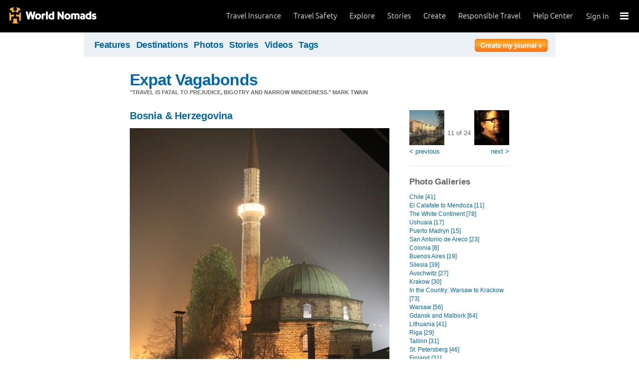

--- FILE ---
content_type: text/html; charset=utf-8
request_url: https://journals.worldnomads.com/vagabonds/photo/32550/836216/Bosnia-and-Herzegovina/Mosque-at-night-Sarajevo
body_size: 11389
content:

<!DOCTYPE html PUBLIC "-//W3C//DTD XHTML 1.0 Strict//EN" "http://www.w3.org/TR/xhtml1/DTD/xhtml1-strict.dtd">
<html xmlns="http://www.w3.org/1999/xhtml" xml:lang="en" lang="en">
<head profile="http://gmpg.org/xfn/1">
	<title>Mosque at night, Sarajevo - Bosnia & Herzegovina - Bosnia & Herzegovina - WorldNomads.com</title>
	<meta http-equiv="Content-Type" content="text/html; charset=utf-8" />
	
				<meta name="description" content=" Mosque at night, Sarajevo - Bosnia & Herzegovina - Bosnia & Herzegovina - WorldNomads.com - WorldNomads.com - Buy travel insurance online & make your travel insurance claims online. Share your experiences, photos and connect with other travellers. Free travel blogs, travel safety advice and language guides to keep you travelling safely." />
			 
			<meta name="keywords" content="blog, blogs, journal, journals, travel stories, travel photos, adventures, backpacking, travel safety, language guides, travel insurance, cheap travel insurance, annual travel insurance, ski insurance, ski, skiing, scuba diving, scuba insurance, diving insurance, scuba, diving, travel insurance online, discount travel insurance,  international travel insurance, travel to australia, travel agent australia, australia travel insurance, australia travel information, backpacker travel insurance, backpacker insurance, backpacker cheap insurance, backpacker insurance travel, holiday insurance, cheap holiday insurance, holiday travel insurance, cheapest holiday insurance, online holiday insurance, low cost holiday insurance, vacation insurance, cancellation insurance vacation, vacation travel insurance, cheap travel insurance, cheap insurance, cheap holiday insurance, student travel insurance, Online Travel Insurance, travel advisory" />
			<meta name="classification" content="Blogs, Journals, Adventure, Adventures, Travel, Insurance, Business, Travel Insurance, Travel Stories" />
			<meta name="author" content="WorldNomads.com" />   
			<meta name="ROBOTS" content="index,follow" />
			<meta name="revisit-after" content="14 Days" />
			<meta name="doc-class" content="Living Document" />
		
	<meta http-equiv="Content-Language" content="en-us" />
	<meta name="Rating" content="General" />
	<meta name="distribution" content="Global" />
	<meta name="Copyright" content="Copyright (c) 2004-2026 World Nomads" />
	<meta http-equiv="imagetoolbar" content="no" />
	<meta name="MSSmartTagsPreventParsing" content="true" />
	<meta http-equiv="X-UA-Compatible" content="IE=EmulateIE7" />
	<meta property="fb:page_id" content="134141375993" />
	<meta property="og:type" content="article" />
	<meta name="google-site-verification" content="94fChKVbG353PvoX2rTkJ3_7nrMGXzo_30HqL9xV7R4" />
    <meta name="google-site-verification" content="Kqzmudm1LuEQk57sZv4iLzZlDOHFn4UsSqYqgUvXE4k" />
    <link rel="canonical" href="https://journals.worldnomads.com:80/vagabonds/photo/32550/836216/Bosnia-and-Herzegovina/Mosque-at-night-Sarajevo" />

	<link rel="stylesheet" type="text/css" href="/stylesheets/journals.css" media="all" />
	<link rel="stylesheet" href="/stylesheets/print.css" type="text/css" media="print" charset="utf-8" />
	<script type="text/javascript" src="//ajax.googleapis.com/ajax/libs/jquery/1.11.0/jquery.min.js"></script>
	<script type="text/javascript" src="//ajax.googleapis.com/ajax/libs/jqueryui/1.11.0/jquery-ui.js"></script>
	<script type="text/javascript">
	  if (typeof jQuery == 'undefined') {
		  document.write(unescape("%3Cscript src='/j/jquery-1.11.0.min.js' type='text/javascript'%3E%3C/script%3E"));
	  };
	</script>

	<link id="RSSLink" title="RSS" type="application/rss+xml" rel="alternate" href="/vagabonds/rss.aspx"></link>
	
	
	
	<!-- Start Visual Website Optimizer Asynchronous Code -->
	<script type='text/javascript'>
		var _vwo_code = (function () {
		var account_id = 10102,
		settings_tolerance = 2000,
		library_tolerance = 2500,
		use_existing_jquery = true,
		// DO NOT EDIT BELOW THIS LINE
		f = false, d = document; return { use_existing_jquery: function () { return use_existing_jquery; }, library_tolerance: function () { return library_tolerance; }, finish: function () { if (!f) { f = true; var a = d.getElementById('_vis_opt_path_hides'); if (a) a.parentNode.removeChild(a); } }, finished: function () { return f; }, load: function (a) { var b = d.createElement('script'); b.src = a; b.type = 'text/javascript'; b.innerText; b.onerror = function () { _vwo_code.finish(); }; d.getElementsByTagName('head')[0].appendChild(b); }, init: function () { settings_timer = setTimeout('_vwo_code.finish()', settings_tolerance); this.load('//dev.visualwebsiteoptimizer.com/j.php?a=' + account_id + '&u=' + encodeURIComponent(d.URL) + '&r=' + Math.random()); var a = d.createElement('style'), b = 'body{opacity:0 !important;filter:alpha(opacity=0) !important;background:none !important;}', h = d.getElementsByTagName('head')[0]; a.setAttribute('id', '_vis_opt_path_hides'); a.setAttribute('type', 'text/css'); if (a.styleSheet) a.styleSheet.cssText = b; else a.appendChild(d.createTextNode(b)); h.appendChild(a); return settings_timer; } };
		} ()); _vwo_settings_timer = _vwo_code.init();
	</script>
	<!-- End Visual Website Optimizer Asynchronous Code -->
	
	<!-- new kosmos analytics -->
	<script type="text/javascript" src="/j/wng.googleAnalytics.js"></script>
	<script type="text/javascript" src="/j/wng.googleAnalytics.wnSpecificCustomDimensionsOrMetrics.js"></script>
	<script type="text/javascript" charset="utf-8">
		wng.googleAnalytics('UA-177811-32', 'GTM-NB4DJG');
	</script>
	
	<!-- kosmos nav stuff -->
	<script src="/content/wng.responsive.js"></script>
	<script src="/content/fastclick.js"></script>
	<link rel="stylesheet" type="text/css" href="/content/styles/cms_screen.wn.css" media="all" />
</head>


<!--[if lt IE 7 ]> <body class="ie6 section-3" id="wn-journals"> <![endif]-->
<!--[if IE 7 ]>    <body class="ie7 section-3" id="wn-journals"> <![endif]-->
<!--[if IE 8 ]>    <body class="ie8 section-3" id="wn-journals"> <![endif]-->
<!--[if IE 9 ]>    <body class="ie9 section-3" id="wn-journals"> <![endif]-->
<!--[if (gt IE 9)|!(IE)]><!--> <body id="wn-journals" class="section-3"> <!--<![endif]-->


<script type="text/javascript">
function _wattr() {
var wid=_watgq("_wat_id");
var _websiteurl='www.worldnomads.com';
if (!wid||wid=="")return;
var wqh="http://";if (document.location.protocol=="https:") wqh="https://";
var i=new Image(1,1);i.src=wqh+ _websiteurl + "/afq.aspx?watid="+wid;i.onload=function() { return; }}
function _watgq(p) {
var q=document.location.search;
if (!q||q==""||!p||p=="")return "";
var si,ei,v="";
si=q.indexOf(p);
if (si>-1) {si=q.indexOf("=",si)+1;ei=q.indexOf("&",si);if (ei<0){ei=q.length;}v=q.substring(si,ei);}
return v;}_wattr();
</script>



<!-- new kosmos nav start -->
<div style="height:65px; background-color: black; margin-bottom: 0;">
<div class="sticky-header" data-threshold="300"><a class="logo" href="https://www.worldnomads.com/">World Nomads</a></div>
<div class="side-nav closed ">
	
		<div class="signed-out">
		  <div class="side-nav-list">
			<ul>
			  <li class="side-nav-sign-in-form">
				<form action="https://www.worldnomads.com/Home/SignIn" method="post"><div class="input-group full-width no-label">
				<input id="AuthenticationRequestDto_EmailAddress" name="AuthenticationRequestDto.EmailAddress" placeholder="Email address" type="text" value="" /></div>

				<div class="input-group full-width no-label">
					<input id="AuthenticationRequestDto_Password" name="AuthenticationRequestDto.Password" placeholder="Password" type="password" /></div>
				  <div class="actions">
					<div class="input-group">
					  <input type="hidden" id="after-sign-in-return-url" name="returnUrl" />
					  <button class="button-primary">Sign in</button>
					</div>
					<div class="input-group forgotten-password">
					  <a class="load-by-ajax" data-analytics-id="popup-forgot-password" href="https://www.worldnomads.com/Member/ForgotPassword">Forgotten password?</a>
					</div>
					<div class="input-group verify-guest">
					  <div class="verify-guest-query">
						Bought as a guest?
						<a data-analytics-id="verify-guest" href="https://www.worldnomads.com/Member/VerifyGuest">Create an account</a>
					  </div>
					</div>
				  </div>
				  <div class="session-tokens"></div>
				</form>         
			  </li>
		</ul>
	  

<ul>
	  <li>
		  <a href="https://www.worldnomads.com/travel-insurance" class="side-nav-a">
			 <span class="icon">&#xe617;</span><label>Insurance</label>
			<span class="description tablet-up">Simple & flexible travel insurance for your next adventure.</span>
			</a>
	  </li>

	  <li>
		  <a href="https://www.worldnomads.com/travel-safety" class="side-nav-a">
			<span class="icon">&#xe644;</span><label>Safety</label>
			<span class="description"><div class="tablet-up">Insights to help you navigate the risks & find the safer path. </div></span>
		  </a>
	  </li>
    
    <li>
        <a href="https://www.worldnomads.com/explore" class="side-nav-a">
            <span class="icon">&#xe629;</span><label>Explore</label>
            <span class="description"><div class="tablet-up">Explore your world.</div></span>
        </a>
    </li>
    
    <li>
        <a href="https://www.worldnomads.com/stories" class="side-nav-a">
            <span class="icon">&#xe629;</span><label>Share Stories</label>
            <span class="description"><div class="tablet-up">Travel stories to excite, inspire and share.</div></span>
        </a>
    </li>

	  <li>
		 <a href="https://www.worldnomads.com/create" class="side-nav-a">
		 <span class="icon">&#xe629;</span><label>Create</label>
		 <span class="description"><div class="tablet-up">Opportunities to travel & create.</div></span>
		 </a>
	  </li>

	  <li>
		  <a href="https://www.worldnomads.com/make-a-difference" class="side-nav-a">
			<span class="icon">&#xe635;</span><label>Change Lives</label>
			<span class="description"><div class="tablet-up">Discover how travellers have helped change peoples lives.</div></span>
		  </a>
		</li>

		<li>
		  <a href="https://www.worldnomads.com//help" class="side-nav-a">
			<span class="icon">&#xe63e;</span><label>Help</label>
			<span class="description"><div class="tablet-up">Everything you need to know. We're here to help.</div></span>
		  </a>
		</li>
</ul>      
</div>

		<div class="bottom-links"><ul></ul></div>
	</div>  
</div>

<div class="side-nav-arrow"></div>
<div class="side-nav-toggle"><span></span></div>


	<div class="side-nav-sign-in ">
		<a class="login" href="https://www.worldnomads.com/Member/OpenSignIn">Sign In</a>
		<span class="existing-member">Existing Member?</span>
	</div>


<div class="side-nav-close-panel"></div>

<ul class="top-links">
  <li><a href="https://www.worldnomads.com//help">Help Center</a></li>
  <li class="hide-first"><a href="https://www.worldnomads.com/responsible-travel">Responsible Travel</a></li>
  <li class="hide-first"><a href="https://www.worldnomads.com/create">Create</a></li>
  <li class="hide-second"><a href="https://www.worldnomads.com/stories">Stories</a></li>
  <li class="hide-second"><a href="https://www.worldnomads.com/explore">Explore</a></li>
  <li><a href="https://www.worldnomads.com/travel-safety">Travel Safety</a></li>
  <li><a href="https://www.worldnomads.com/travel-insurance">Travel Insurance</a></li>
</ul>
</div>
<!-- new kosmos nav end -->


<!-- start section navigation -->
<div class="section-nav">
	
<ul class="subnav-3 clearfix">
	<li><a href="https://adventures.worldnomads.com/" title="Featured Journals, Stories and Photos">Features</a></li>
	<li><a href="https://adventures.worldnomads.com/destinations/" title="Destinations">Destinations</a></li>
	<li><a href="https://adventures.worldnomads.com/photos/" title="Photos from everyone">Photos</a></li>
	<li><a href="https://adventures.worldnomads.com/journals/" title="Stories and Writers">Stories</a></li>
	<li><a href="https://adventures.worldnomads.com/videos/" title="Videos from everyone">Videos</a></li>		
	<li><a href="https://adventures.worldnomads.com/tags/" title="Tags">Tags</a></li>
	<!-- li><a href="https://adventures.worldnomads.com/map/" title="Where in the World are you?">Map</a></li -->
	
		<li id="journal-link"><a href="https://www.worldnomads.com/member/opensignin?ReturnUrl=https://adventures.worldnomads.com/members/createblog.aspx" title="Create a journal"><img src="/i/button_create_journal.png" border="0" alt="Create your journal" /></a></li>
		
</ul>
	
</div>
<!-- end section navigation -->

<!-- start bodywrap (makes background colour full 760 width) -->
<div id="body-content">
	<div class="wrapper">
		<hr class="hide" />


	<form name="Form1" method="post" action="/vagabonds/photo/32550/836216/Bosnia-and-Herzegovina/Mosque-at-night-Sarajevo" id="Form1">
<input type="hidden" name="__VIEWSTATE" id="__VIEWSTATE" value="/[base64]" />

<input type="hidden" name="__VIEWSTATEGENERATOR" id="__VIEWSTATEGENERATOR" value="85944D83" />
<input type="hidden" name="__EVENTVALIDATION" id="__EVENTVALIDATION" value="/wEWAgL8iOiEAwLup92tCPYxYGMuHEyNmbJTITdq1sk6c87T" />
		<!-- begin main (white) wrapper -->
		<div class="main clearfix">	
		

<h1>
    <a href="https://journals.worldnomads.com/vagabonds/" title="Expat Vagabonds">Expat Vagabonds</a>
    <span>&quot;Travel is fatal to prejudice, bigotry and narrow mindedness.&quot;  Mark Twain</span>
</h1>


		<!-- facebook share script -->
		<script src="//facebook.com/connect.php/js/FB.Share" type="text/javascript"></script>
		
		<!-- start left hand column -->
			<div class="lcolumn">
				<h3><a href="https://journals.worldnomads.com/vagabonds/photos/32550/Bosnia-and-Herzegovina/Bosnia-and-Herzegovina" Title = "Return to Photo Gallery">Bosnia & Herzegovina</a></h3>

				<div class="gallerypix">
					<a href='https://journals.worldnomads.com/vagabonds/photo/32550/836217/Bosnia-and-Herzegovina/Julian-a-one-man-United-Nations'><img src="https://s3.amazonaws.com/aphs.worldnomads.com/vagabonds/32550/mosque.jpg" alt="Mosque at night, Sarajevo" title="Mosque at night, Sarajevo" /></a>
					<p class="subline"><a href="https://journals.worldnomads.com/vagabonds/country/28/Bosnia-and-Herzegovina">BOSNIA & HERZEGOVINA</a> | Sunday, 4 December 2011 | Views [676]</p>
					<p>Mosque at night, Sarajevo<br /></p>
					<p class="subline"></p>
				</div>


				<div id="footer-share" class="addthis_toolbox addthis_default_style">
				  <h4>Share</h4>
				  <ul>
					<li><a class="addthis_button_email" href="#"><img src="/i/social_addthis_emailme20.gif" alt="Email" width="20" height="20" /> Email</a></li>
					<li><a class="addthis_button_stumbleupon" href="#"><img src="/i/social_addthis_stumble20.gif" alt="Stumbleupon" width="20" height="20" /> Stumbleupon</a></li>
					<li><a href="http://pinterest.com/pin/create/button/?url=https://journals.worldnomads.com/vagabonds/photo/32550/836216/Bosnia-and-Herzegovina/Mosque-at-night-Sarajevo&media=https://s3.amazonaws.com/aphs.worldnomads.com/vagabonds/32550/mosque.jpg" class="pin-it-button" count-layout="horizontal">Pin It</a>
<script type="text/javascript" src="//assets.pinterest.com/js/pinit.js"></script></li>
				  </ul>
				
				<ul class="addthis_toolbox addthis_default_style">
				  <li class="addthis-tweet"><a class="addthis_button_tweet" tw:via="worldnomads"></a></li>
				  <li class="fb_shareButton">
						<b:if cond='data:blog.pageType == &quot;item&quot;'>
						<div style='float:right;margin-left:10px;margin-bottom:10px;'>
							<a name="fb_share" type="button_count" href="https://journals.worldnomads.com/vagabonds/photo/32550/836216/Bosnia-and-Herzegovina/Mosque-at-night-Sarajevo">Share</a>       
						</div>
						</b:if>
				  </li>
				</ul>  
				
				<div id="footer-share-extras">	
					<ul>
						<li><input type="image" name="AddFavouritePhotobutton" id="AddFavouritePhotobutton" Title="Add to Favourite Photos" src="/i/button_add_favourite_photo.png" border="0" />
							</li>
						<li><a href="https://journals.worldnomads.com/vagabonds/photos/32550/Bosnia-and-Herzegovina/Bosnia-and-Herzegovina" id="galleryLink" title="Return to photo gallery">Return to photo gallery &gt;&gt;</a></li>
					 </ul>
				</div>
				
				<script type="text/javascript" charset="utf-8">
			// We need to append the config attributes with Javascript, because ASP.NET doesn't like the custom attributes
			  var $addthisFbook = $('.addthis_button_facebook_like'),
				  $addthisTweet = $('.addthis_button_tweet'),
				  tweetTitle = $('h3:first').text();

			  $addthisFbook.attr({
				"fb:like:layout" : "standard",
				"fb:like:show_faces" : "false",
				"fb:like:href" : "https://journals.worldnomads.com/vagabonds/photo/32550/836216/Bosnia-and-Herzegovina/Mosque-at-night-Sarajevo",
				"fb:like:width" : 270,
				"fb:like:height" : 40
			  });
			  $addthisTweet.attr("tw:text", tweetTitle + " -");
			
			  if (!window.addthis_config) var addthis_config = {
				username: "worldnomads",
				data_track_linkback: true,
				data_use_flash: false
			  };
			</script>
		  
			<script type="text/javascript" src="//s7.addthis.com/js/250/addthis_widget.js"></script>
			</div>
				<p/>

				<a name="comments"></a>
				

				



			</div>
		<!-- end left hand column -->
			   
			<!-- start right hand column -->
			<div class="rcolumn">
				<table border=0>
<tr><td>
<a href="https://journals.worldnomads.com/vagabonds/photo/32550/836215/Bosnia-and-Herzegovina/Sarajevo-from-the-river"><img src='/vagabonds/gallery/32550/sarajevo_small.jpg' height=70 width=70 title="Sarajevo from the river"><br/>&lt; previous</a></td><td align='center' style='vertical-align:middle'>11 of 24</td><td align='right'>
<a href="https://journals.worldnomads.com/vagabonds/photo/32550/836217/Bosnia-and-Herzegovina/Julian-a-one-man-United-Nations"><img src='/vagabonds/gallery/32550/julian_1_small.jpg' height=70 width=70 title="Julian, a one-man United Nations"><br/>next &gt;</a></td>
</tr></table>


				
		<h4>Photo Galleries</h4>
		<ul>
	
			<li><a href="https://journals.worldnomads.com/vagabonds/photos/36489/Chile/Chile" title="Chile">Chile [41]</a></li>
	
			<li><a href="https://journals.worldnomads.com/vagabonds/photos/36215/Argentina/El-Calafate-to-Mendoza" title="El Calafate to Mendoza">El Calafate to Mendoza [11]</a></li>
	
			<li><a href="https://journals.worldnomads.com/vagabonds/photos/36129/Antarctica/The-White-Continent" title="The White Continent">The White Continent [78]</a></li>
	
			<li><a href="https://journals.worldnomads.com/vagabonds/photos/35673/Argentina/Ushuaia" title="Ushuaia">Ushuaia [17]</a></li>
	
			<li><a href="https://journals.worldnomads.com/vagabonds/photos/35672/Argentina/Puerto-Madryn" title="Puerto Madryn">Puerto Madryn [15]</a></li>
	
			<li><a href="https://journals.worldnomads.com/vagabonds/photos/35530/Argentina/San-Antonio-de-Areco" title="San Antonio de Areco">San Antonio de Areco [23]</a></li>
	
			<li><a href="https://journals.worldnomads.com/vagabonds/photos/35511/Uruguay/Colonia" title="Colonia">Colonia [8]</a></li>
	
			<li><a href="https://journals.worldnomads.com/vagabonds/photos/35490/Argentina/Buenos-Aires" title="Buenos Aires">Buenos Aires [19]</a></li>
	
			<li><a href="https://journals.worldnomads.com/vagabonds/photos/35421/Poland/Silesia" title="Silesia">Silesia [39]</a></li>
	
			<li><a href="https://journals.worldnomads.com/vagabonds/photos/35401/Poland/Auschwitz" title="Auschwitz">Auschwitz [27]</a></li>
	
			<li><a href="https://journals.worldnomads.com/vagabonds/photos/35389/Poland/Krakow" title="Krakow">Krakow [30]</a></li>
	
			<li><a href="https://journals.worldnomads.com/vagabonds/photos/35322/Poland/In-the-Country-Warsaw-to-Krackow" title="In the Country: Warsaw to Krackow">In the Country: Warsaw to Krackow [73]</a></li>
	
			<li><a href="https://journals.worldnomads.com/vagabonds/photos/35251/Poland/Warsaw" title="Warsaw">Warsaw [56]</a></li>
	
			<li><a href="https://journals.worldnomads.com/vagabonds/photos/35180/Poland/Gdansk-and-Malbork" title="Gdansk and Malbork">Gdansk and Malbork [64]</a></li>
	
			<li><a href="https://journals.worldnomads.com/vagabonds/photos/35145/Lithuania/Lithuania" title="Lithuania">Lithuania [41]</a></li>
	
			<li><a href="https://journals.worldnomads.com/vagabonds/photos/35138/Latvia/Riga" title="Riga">Riga [29]</a></li>
	
			<li><a href="https://journals.worldnomads.com/vagabonds/photos/35081/Estonia/Tallinn" title="Tallinn">Tallinn [31]</a></li>
	
			<li><a href="https://journals.worldnomads.com/vagabonds/photos/35056/Russian-Federation/St-Petersberg" title="St. Petersberg">St. Petersberg [46]</a></li>
	
			<li><a href="https://journals.worldnomads.com/vagabonds/photos/35019/Finland/Finland" title="Finland">Finland [31]</a></li>
	
			<li><a href="https://journals.worldnomads.com/vagabonds/photos/34992/Germany/A-Few-Days-in-Berlin" title="A Few Days in Berlin">A Few Days in Berlin [23]</a></li>
	
			<li><a href="https://journals.worldnomads.com/vagabonds/photos/34852/Norway/Norway" title="Norway">Norway [43]</a></li>
	
			<li><a href="https://journals.worldnomads.com/vagabonds/photos/34785/Sweden/Sweden" title="Sweden">Sweden [139]</a></li>
	
			<li><a href="https://journals.worldnomads.com/vagabonds/photos/34729/Denmark/Denmark" title="Denmark">Denmark [90]</a></li>
	
			<li><a href="https://journals.worldnomads.com/vagabonds/photos/34691/United-Kingdom/England-The-Southeast" title="England: The Southeast">England: The Southeast [24]</a></li>
	
			<li><a href="https://journals.worldnomads.com/vagabonds/photos/34663/United-Kingdom/Wales" title="Wales">Wales [48]</a></li>
	
			<li><a href="https://journals.worldnomads.com/vagabonds/photos/34591/United-Kingdom/London" title="London">London [35]</a></li>
	
			<li><a href="https://journals.worldnomads.com/vagabonds/photos/34259/Australia/Queensland" title="Queensland">Queensland [92]</a></li>
	
			<li><a href="https://journals.worldnomads.com/vagabonds/photos/34258/Vanuatu/Vanuatu" title="Vanuatu">Vanuatu [8]</a></li>
	
			<li><a href="https://journals.worldnomads.com/vagabonds/photos/34089/Australia/The-Top-End" title="The Top End">The Top End [49]</a></li>
	
			<li><a href="https://journals.worldnomads.com/vagabonds/photos/33571/Australia/Tasmania" title="Tasmania">Tasmania [76]</a></li>
	
			<li><a href="https://journals.worldnomads.com/vagabonds/photos/33235/Australia/Western-Australia" title="Western Australia">Western Australia [89]</a></li>
	
			<li><a href="https://journals.worldnomads.com/vagabonds/photos/33162/Malta/Malta" title="Malta">Malta [23]</a></li>
	
			<li><a href="https://journals.worldnomads.com/vagabonds/photos/33161/Italy/Sicily" title="Sicily">Sicily [33]</a></li>
	
			<li><a href="https://journals.worldnomads.com/vagabonds/photos/33083/Italy/South-of-Naples" title="South of Naples">South of Naples [71]</a></li>
	
			<li><a href="https://journals.worldnomads.com/vagabonds/photos/33112/Italy/Pompeii-and-Herculaneum" title="Pompeii and Herculaneum">Pompeii and Herculaneum [42]</a></li>
	
			<li><a href="https://journals.worldnomads.com/vagabonds/photos/33030/Italy/Rome" title="Rome">Rome [130]</a></li>
	
			<li><a href="https://journals.worldnomads.com/vagabonds/photos/32905/Italy/Monaco-to-Cinque-Terre" title="Monaco to Cinque Terre">Monaco to Cinque Terre [38]</a></li>
	
			<li><a href="https://journals.worldnomads.com/vagabonds/photos/32856/Italy/Milan-and-the-Lakes" title="Milan and the Lakes">Milan and the Lakes [62]</a></li>
	
			<li><a href="https://journals.worldnomads.com/vagabonds/photos/32756/Italy/Central-Italy" title="Central Italy">Central Italy [92]</a></li>
	
			<li><a href="https://journals.worldnomads.com/vagabonds/photos/32645/Italy/Florence" title="Florence">Florence [64]</a></li>
	
			<li><a href="https://journals.worldnomads.com/vagabonds/photos/32583/Croatia/Croatia" title="Croatia">Croatia [57]</a></li>
	
			<li><a href="https://journals.worldnomads.com/vagabonds/photos/32550/Bosnia-and-Herzegovina/Bosnia-and-Herzegovina" title="Bosnia & Herzegovina"><b>Bosnia & Herzegovina</b> [24]</a></li>
	
			<li><a href="https://journals.worldnomads.com/vagabonds/photos/32514/Kosovo/Kosovo" title="Kosovo">Kosovo [20]</a></li>
	
			<li><a href="https://journals.worldnomads.com/vagabonds/photos/32487/Macedonia/Macedonia" title="Macedonia">Macedonia [11]</a></li>
	
			<li><a href="https://journals.worldnomads.com/vagabonds/photos/32471/Albania/Albania" title="Albania">Albania [16]</a></li>
	
			<li><a href="https://journals.worldnomads.com/vagabonds/photos/32419/Montenegro/Montenegro" title="Montenegro">Montenegro [41]</a></li>
	
			<li><a href="https://journals.worldnomads.com/vagabonds/photos/31427/Serbia/Serbia" title="Serbia">Serbia [41]</a></li>
	
			<li><a href="https://journals.worldnomads.com/vagabonds/photos/30749/Romania/Romania" title="Romania">Romania [67]</a></li>
	
			<li><a href="https://journals.worldnomads.com/vagabonds/photos/30376/Bulgaria/Bulgaria" title="Bulgaria">Bulgaria [64]</a></li>
	
			<li><a href="https://journals.worldnomads.com/vagabonds/photos/29951/Greece/Greece" title="Greece">Greece [121]</a></li>
	
			<li><a href="https://journals.worldnomads.com/vagabonds/photos/29637/France/France-The-Encore" title="France: The Encore">France: The Encore [46]</a></li>
	
			<li><a href="https://journals.worldnomads.com/vagabonds/photos/28908/United-Kingdom/England" title="England">England [223]</a></li>
	
			<li><a href="https://journals.worldnomads.com/vagabonds/photos/28749/France/France" title="France">France [121]</a></li>
	
			<li><a href="https://journals.worldnomads.com/vagabonds/photos/28662/Spain/Spain-The-North-Coast" title="Spain (The North Coast)">Spain (The North Coast) [31]</a></li>
	
			<li><a href="https://journals.worldnomads.com/vagabonds/photos/28565/Spain/Spain-Pamplona-to-Santiago-de-Compostela" title="Spain (Pamplona to Santiago de Compostela)">Spain (Pamplona to Santiago de Compostela) [43]</a></li>
	
			<li><a href="https://journals.worldnomads.com/vagabonds/photos/28547/Spain/Spain-The-Great-Gaudi-Treasure-Hunt" title="Spain: The Great Gaudi Treasure Hunt">Spain: The Great Gaudi Treasure Hunt [18]</a></li>
	
			<li><a href="https://journals.worldnomads.com/vagabonds/photos/28492/Spain/Spain-Malaga-to-Barcelona" title="Spain (Malaga to Barcelona)">Spain (Malaga to Barcelona) [54]</a></li>
	
			<li><a href="https://journals.worldnomads.com/vagabonds/photos/28480/USA/On-the-High-Seas" title="On the High Seas">On the High Seas [11]</a></li>
	
			<li><a href="https://journals.worldnomads.com/vagabonds/photos/27053/USA/Planning-Our-Getaway" title="Planning Our Getaway">Planning Our Getaway [17]</a></li>
	
		</ul>
	
			
			

				
	<h4><a href='/vagabonds/about.aspx#travelmap' title='View Travelmap'>Where I've been</a></h4>
		<ul>
	
			<a href="https://journals.worldnomads.com/vagabonds/country/3/Albania">Albania</a>&nbsp;&nbsp;
	
			<a href="https://journals.worldnomads.com/vagabonds/country/6/Andorra">Andorra</a>&nbsp;&nbsp;
	
			<a href="https://journals.worldnomads.com/vagabonds/country/9/Antarctica">Antarctica</a>&nbsp;&nbsp;
	
			<a href="https://journals.worldnomads.com/vagabonds/country/11/Argentina">Argentina</a>&nbsp;&nbsp;
	
			<a href="https://journals.worldnomads.com/vagabonds/country/14/Australia">Australia</a>&nbsp;&nbsp;
	
			<a href="https://journals.worldnomads.com/vagabonds/country/28/Bosnia-and-Herzegovina">Bosnia & Herzegovina</a>&nbsp;&nbsp;
	
			<a href="https://journals.worldnomads.com/vagabonds/country/34/Bulgaria">Bulgaria</a>&nbsp;&nbsp;
	
			<a href="https://journals.worldnomads.com/vagabonds/country/44/Chile">Chile</a>&nbsp;&nbsp;
	
			<a href="https://journals.worldnomads.com/vagabonds/country/55/Croatia">Croatia</a>&nbsp;&nbsp;
	
			<a href="https://journals.worldnomads.com/vagabonds/country/59/Denmark">Denmark</a>&nbsp;&nbsp;
	
			<a href="https://journals.worldnomads.com/vagabonds/country/68/Estonia">Estonia</a>&nbsp;&nbsp;
	
			<a href="https://journals.worldnomads.com/vagabonds/country/70/Falkland-Islands">Falkland Islands</a>&nbsp;&nbsp;
	
			<a href="https://journals.worldnomads.com/vagabonds/country/73/Finland">Finland</a>&nbsp;&nbsp;
	
			<a href="https://journals.worldnomads.com/vagabonds/country/74/France">France</a>&nbsp;&nbsp;
	
			<a href="https://journals.worldnomads.com/vagabonds/country/81/Germany">Germany</a>&nbsp;&nbsp;
	
			<a href="https://journals.worldnomads.com/vagabonds/country/84/Greece">Greece</a>&nbsp;&nbsp;
	
			<a href="https://journals.worldnomads.com/vagabonds/country/105/Italy">Italy</a>&nbsp;&nbsp;
	
			<a href="https://journals.worldnomads.com/vagabonds/country/244/Kosovo">Kosovo</a>&nbsp;&nbsp;
	
			<a href="https://journals.worldnomads.com/vagabonds/country/117/Latvia">Latvia</a>&nbsp;&nbsp;
	
			<a href="https://journals.worldnomads.com/vagabonds/country/123/Lithuania">Lithuania</a>&nbsp;&nbsp;
	
			<a href="https://journals.worldnomads.com/vagabonds/country/126/Macedonia">Macedonia</a>&nbsp;&nbsp;
	
			<a href="https://journals.worldnomads.com/vagabonds/country/132/Malta">Malta</a>&nbsp;&nbsp;
	
			<a href="https://journals.worldnomads.com/vagabonds/country/140/Moldova">Moldova</a>&nbsp;&nbsp;
	
			<a href="https://journals.worldnomads.com/vagabonds/country/141/Monaco">Monaco</a>&nbsp;&nbsp;
	
			<a href="https://journals.worldnomads.com/vagabonds/country/243/Montenegro">Montenegro</a>&nbsp;&nbsp;
	
			<a href="https://journals.worldnomads.com/vagabonds/country/160/Norway">Norway</a>&nbsp;&nbsp;
	
			<a href="https://journals.worldnomads.com/vagabonds/country/171/Poland">Poland</a>&nbsp;&nbsp;
	
			<a href="https://journals.worldnomads.com/vagabonds/country/176/Romania">Romania</a>&nbsp;&nbsp;
	
			<a href="https://journals.worldnomads.com/vagabonds/country/177/Russian-Federation">Russian Federation</a>&nbsp;&nbsp;
	
			<a href="https://journals.worldnomads.com/vagabonds/country/185/San-Marino">San Marino</a>&nbsp;&nbsp;
	
			<a href="https://journals.worldnomads.com/vagabonds/country/189/Serbia">Serbia</a>&nbsp;&nbsp;
	
			<a href="https://journals.worldnomads.com/vagabonds/country/198/South-Georgia-and-Sandwich-Islands">South Georgia and Sandwich Islands</a>&nbsp;&nbsp;
	
			<a href="https://journals.worldnomads.com/vagabonds/country/199/Spain">Spain</a>&nbsp;&nbsp;
	
			<a href="https://journals.worldnomads.com/vagabonds/country/205/Sweden">Sweden</a>&nbsp;&nbsp;
	
			<a href="https://journals.worldnomads.com/vagabonds/country/225/United-Kingdom">United Kingdom</a>&nbsp;&nbsp;
	
			<a href="https://journals.worldnomads.com/vagabonds/country/228/Uruguay">Uruguay</a>&nbsp;&nbsp;
	
			<a href="https://journals.worldnomads.com/vagabonds/country/227/USA">USA</a>&nbsp;&nbsp;
	
			<a href="https://journals.worldnomads.com/vagabonds/country/230/Vanuatu">Vanuatu</a>&nbsp;&nbsp;
	
			<a href="https://journals.worldnomads.com/vagabonds/country/231/Vatican-City">Vatican City</a>&nbsp;&nbsp;
	
		</ul>
	

				

	<h4>Favourites</h4>
	<ul>
	
			<li><a href="/vagabonds/favouritedby/">
			Who's Favourited Me  [3]
			</a></li>
	

	</ul>
	

				

				

				
		<h4>My trip journals</h4>
		<ul>
	
			<li><a href="https://journals.worldnomads.com/vagabonds/trip/18808/The-World">The World</a></li>
	
		</ul>
	

				



				

<p/>
<div class="hr"><hr /></div>
<div id="google_translate_element"></div><script>
function googleTranslateElementInit() {
  new google.translate.TranslateElement({
    pageLanguage: 'en'
  }, 'google_translate_element');
}
</script><script src="http://translate.google.com/translate_a/element.js?cb=googleTranslateElementInit"></script>
			</div><!-- end right hand column -->		
		</div><!-- end main (white) wrapper -->		
	</form>

</div><!-- end bodywrap (makes background colour full width) -->
</div><!-- end wrapper --><hr class="hide" />


<!-- new kosmos footer sept 2014 -->
<footer>
	<div class="footer-background">
		<div class="footer generic">
			<a href="/"><div class="logo"></div></a>

			<div class="map">
			  <ul class="world-nomads">
				<li class="title">World Nomads</li>
			      <li><a href="https://www.worldnomads.com/travel-insurance">Travel Insurance</a></li>
				<li><a href="https://www.worldnomads.com/travel-insurance">Get a Quote</a></li>
				<li><a href="https://www.worldnomads.com/travel-safety">Travel Safety</a></li>
				<li><a href="https://www.worldnomads.com/create">Create</a></li>
				<li><a href="https://www.worldnomads.com/make-a-difference">Changing Lives</a></li>
				<li><a href="https://www.worldnomads.com/stories">Share Stories</a></li>
			  </ul>
  
			  <ul class="about-us">
				<li class="title">About Us</li>
				<li><a href="https://www.worldnomads.com/about">Who we are</a></li>
				<li><a href="https://www.worldnomads.com/in-the-news">In the News</a></li>
				<li><a href="https://partner.worldnomads.com">Partners</a></li>
				<li><a href="https://www.worldnomads.com/sitemap">Site map</a></li>
				<li><a href="https://www.worldnomads.com/terms-of-use">Terms of use</a></li>
				<li><a href="https://www.worldnomads.com/privacy">Privacy</a></li>
			  </ul>
  
			  <ul class="need-help">
				<li class="title">Need Help?</li>
				<li><a href="https://www.worldnomads.com/emergencies">Help &amp; Emergencies</a></li>
				<li><a href="https://www.worldnomads.com/travel-insurance-claims">Make a claim</a></li>
				<li><a href="https://www.worldnomads.com//help">Help Center</a></li>
				<li><a href="https://pp.worldnomads.com/contact-us">Contact us</a></li>
			  </ul>
			</div>

			<div class="membership">Already a member? <a href="https://www.worldnomads.com/Member">Sign In</a></div>

			<ul class="social">
			  <li class="title">Follow us on</li>
			  <li class="twitter"><a href="https://twitter.com/worldnomads" target="_blank"></a></li>
			  <li class="facebook"><a href="https://www.facebook.com/worldnomads" target="_blank"></a></li>
			  <li class="youtube"><a href="http://www.youtube.com/user/WorldNomadsTV" target="_blank"></a></li>
			  <li class="flickr"><a href="https://www.flickr.com/groups/worldnomads/" target="_blank"></a></li>
			  <li class="instagram"><a href="http://instagram.com/worldnomads/" target="_blank"></a></li>
			  <li class="vimeo"><a href="http://vimeo.com/worldnomadstv" target="_blank"></a></li>
			  <li class="pinterest"><a href="http://www.pinterest.com/worldnomads/" target="_blank"></a></li>
			</ul>

		 </div>

	<div class="disclaimer">
	    Travel insurance doesn't cover everything. All of the information we provide is a brief summary. It does not include all terms, conditions, limitations, exclusions and termination provisions of the plans described. Coverage may not be the same or available for residents of all countries, states or provinces. Please carefully read your policy wording for a full description of coverage.
	    <br />
        <br/>
        WorldNomads.com Pty Limited (ABN 62 127 485 198 AR 343027) at Governor Macquarie Tower, Level 18, 1 Farrer Place, Sydney, NSW, 2000, Australia is an Authorised Representative of nib Travel Services (Australia) Pty Ltd (ABN 81 115 932 173 AFSL 308461) (formerly known as Cerberus Special Risks), and is underwritten in Australia by XL Insurance Company SE, Australia branch (ABN 36 083 570 441) and in New Zealand by certain underwriters at Lloyd's. nib Travel Services Europe Limited trading as nib Travel Services and World Nomads (CN 601851), at First Floor, City Quarter, Lapps Quay, Cork, Ireland operates in both Europe and the UK; in Europe it is underwritten by XL Insurance Company SE; in the UK it is underwritten by XL Catlin Insurance Company UK Limited. nib Travel Services Europe Limited trading as nib Travel Services and World Nomads is regulated by the Central Bank of Ireland. nib Travel Services Europe Limited trading as nib Travel Services and World Nomads is deemed authorised and regulated by the Financial Conduct Authority. The nature and extent of consumer protections may differ from those for firms based in the UK. Details of the Temporary Permissions Regime, which allows EEA-based firms to operate in the UK for a limited period while seeking full authorisation, are available on the Financial Conduct Authority’s website. WorldNomads.com Pty Limited markets and promotes travel insurance products of nib Travel Services Limited (License No.1446874) (formerly known as Nomadic Insurance Limited), at PO Box 1051, Grand Cayman KY1-1102, Cayman Islands. World Nomads Inc. (1585422), at 520 3rd Street, Suite 201, Oakland, CA 94607, plans are administered by Trip Mate Inc. (in CA & UT, dba, Trip Mate Insurance Agency) at 9225 Ward Parkway, Suite 200, Kansas City, MO, 64114, USA, with 24-hour and Assistance Services provided by Generali Global Assistance and plans underwritten by Nationwide Mutual Insurance Company and affiliated companies, Columbus, OH. World Nomads (Canada) Ltd (BC: 0700178; Business No: 001 85379 7942 RC0001) is a licensed agent sponsored by AIG Insurance Company of Canada at 120 Bremner Boulevard, Suite 2200, Toronto, Ontario, M5J 0A8, Canada. World Experiences Seguros De Viagem Brasil Ltda (CNPJ: 21.346.969/0001-99) at Rua Padre João Manuel, 755, 16º andar, São Paulo – SP, Brazil is an Authorized Partner (Representante) of Zurich Minas Brasil Seguros S.A. (CNPJ: 17.197.385/0001-21) at Av. Getúlio Vargas, 1420, 5th floor, Funcionários, Belo Horizonte, State of Minas Gerais through the SUSEP Process 15414.901107/2015-77. All World Nomads entities listed above, including nib Travel Services Europe, nib Travel Services Limited and nib Travel Services (Australia) Pty Ltd, are subsidiaries of nib holdings limited (ABN 51 125 633 856).
	    </div>

	<!-- Google Code for Remarketing Tag june 2013-->
	<script type="text/javascript">
		/* <![CDATA[ */
		var google_conversion_id = 1071648801;
		var google_custom_params = window.google_tag_params;
		var google_remarketing_only = true;
		/* ]]> */
	</script>
	<script type="text/javascript" src="//www.googleadservices.com/pagead/conversion.js">
	</script>
	<noscript>
		<img height="1" width="1" style="border-style:none;" alt="" src="//googleads.g.doubleclick.net/pagead/viewthroughconversion/1071648801/?value=0&amp;guid=ON&amp;script=0"/>
	</noscript>

	
	<script type="text/javascript">
		adroll_adv_id = "UJHNPFXX65DHFEY65XZZT2"; adroll_pix_id = "A3OUH6HXJNCS3JSJFTX3LZ"; (function () {
			var oldonload = window.onload; window.onload = function () {
				__adroll_loaded = true;
				var scr = document.createElement("script");
				var host = (("https:" == document.location.protocol) ? "https://s.adroll.com" : "http://a.adroll.com");
				scr.setAttribute('async', 'true');
				scr.type = "text/javascript";
				scr.src = host + "/j/roundtrip.js";
				((document.getElementsByTagName('head') || [null])[0] ||
		document.getElementsByTagName('script')[0].parentNode).appendChild(scr);
				if (oldonload) { oldonload() }
			};
		} ());
	</script>
	
	<!-- Google Code for Remarketing Tag june 2013-->
	<script type="text/javascript">
	/* <![CDATA[ */
	var google_conversion_id = 1071648801;
	var google_custom_params = window.google_tag_params;
	var google_remarketing_only = true;
	/* ]]> */
	</script>
	<script type="text/javascript" src="//www.googleadservices.com/pagead/conversion.js"></script>
	<noscript>
	<img height="1" width="1" style="border-style:none;" alt="" src="//googleads.g.doubleclick.net/pagead/viewthroughconversion/1071648801/?value=0&amp;guid=ON&amp;script=0"/>
	</noscript>

<!-- google plus -->
<script type="text/javascript" src="https://apis.google.com/js/plusone.js"></script>

</div>
</footer>
<!-- end kosmos footer -->




	
</div>

<script>(function(){function c(){var b=a.contentDocument||a.contentWindow.document;if(b){var d=b.createElement('script');d.innerHTML="window.__CF$cv$params={r:'9bf2840469e92c82',t:'MTc2ODYxNzkxOS4wMDAwMDA='};var a=document.createElement('script');a.nonce='';a.src='/cdn-cgi/challenge-platform/scripts/jsd/main.js';document.getElementsByTagName('head')[0].appendChild(a);";b.getElementsByTagName('head')[0].appendChild(d)}}if(document.body){var a=document.createElement('iframe');a.height=1;a.width=1;a.style.position='absolute';a.style.top=0;a.style.left=0;a.style.border='none';a.style.visibility='hidden';document.body.appendChild(a);if('loading'!==document.readyState)c();else if(window.addEventListener)document.addEventListener('DOMContentLoaded',c);else{var e=document.onreadystatechange||function(){};document.onreadystatechange=function(b){e(b);'loading'!==document.readyState&&(document.onreadystatechange=e,c())}}}})();</script></body>
</html>



--- FILE ---
content_type: text/css
request_url: https://tags.srv.stackadapt.com/sa.css
body_size: -11
content:
:root {
    --sa-uid: '0-34cbdd91-4882-5382-400e-a53a2c6ef338';
}